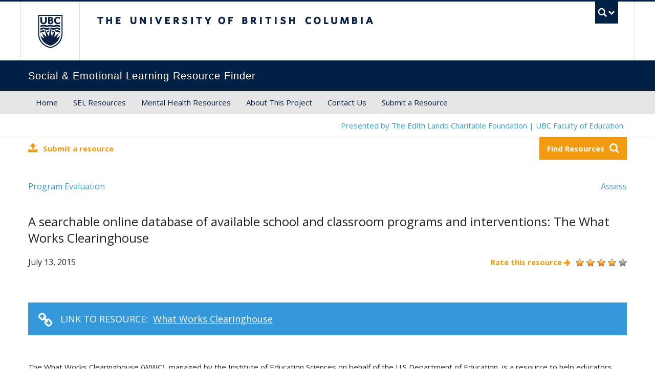

--- FILE ---
content_type: text/html; charset=UTF-8
request_url: http://www.selresources.com/sel/a-searchable-online-database-of-available-school-and-classroom-programs-and-interventions-the-what-works-clearinghouse/
body_size: 9373
content:
<!DOCTYPE html>
<!--[if IEMobile 7]><html class="iem7 oldie" lang="en-CA" prefix="og: http://ogp.me/ns#"><![endif]-->
<!--[if (IE 7)&!(IEMobile)]><html class="ie7 oldie" lang="en-CA" prefix="og: http://ogp.me/ns#"><![endif]-->
<!--[if (IE 8)&!(IEMobile)]><html class="ie8 oldie" lang="en-CA" prefix="og: http://ogp.me/ns#"><![endif]-->
<!--[if (IE 9)&!(IEMobile)]><html class="ie9" lang="en-CA" prefix="og: http://ogp.me/ns#"><![endif]-->
<!--[[if (gt IE 9)|(gt IEMobile 7)]><!--><html lang="en-CA" prefix="og: http://ogp.me/ns#"><!--<![endif]-->
<head>
<meta http-equiv="Content-Type" content="text/html; charset=UTF-8" />
<title>What Works Clearinghouse | UBC SEL Resource Finder</title>

<meta http-equiv="X-UA-Compatible" content="IE=edge,chrome=1" />
<meta name="viewport" content="width=device-width" /> <!-- needed for responsive -->
<link rel="dns-prefetch" href="//cdn.ubc.ca/" />
<link rel="stylesheet" href="//maxcdn.bootstrapcdn.com/font-awesome/4.3.0/css/font-awesome.min.css">

<!-- Stylesheets -->
<link href="//cdn.ubc.ca/clf/7.0.4/css/ubc-clf-full-bw.min.css" rel="stylesheet">
	
<link rel="profile" href="http://gmpg.org/xfn/11" />

<link rel="pingback" href="" />

<meta name="template" content="UBC Collab 1.0" />

<!-- This site is optimized with the Yoast SEO plugin v4.4 - https://yoast.com/wordpress/plugins/seo/ -->
<meta name="description" content="A short description of and link to an online database of school and classroom programs: What Works Clearinghouse. Prepared by the UBC SEL Resource Finder"/>
<meta name="robots" content="noodp"/>
<link rel="canonical" href="http://www.selresources.com/sel/a-searchable-online-database-of-available-school-and-classroom-programs-and-interventions-the-what-works-clearinghouse/" />
<meta property="og:locale" content="en_US" />
<meta property="og:type" content="article" />
<meta property="og:title" content="What Works Clearinghouse | UBC SEL Resource Finder" />
<meta property="og:description" content="A short description of and link to an online database of school and classroom programs: What Works Clearinghouse. Prepared by the UBC SEL Resource Finder" />
<meta property="og:url" content="http://www.selresources.com/sel/a-searchable-online-database-of-available-school-and-classroom-programs-and-interventions-the-what-works-clearinghouse/" />
<meta property="og:site_name" content="SEL Resource Finder" />
<meta name="twitter:card" content="summary" />
<meta name="twitter:description" content="A short description of and link to an online database of school and classroom programs: What Works Clearinghouse. Prepared by the UBC SEL Resource Finder" />
<meta name="twitter:title" content="What Works Clearinghouse | UBC SEL Resource Finder" />
<!-- / Yoast SEO plugin. -->

<meta name="description" content="The What Works Clearinghouse (WWC), managed by the Institute of Education Sciences on behalf of the U.S Department of Education, is a resource to help educators make informed decisions about available school and classroom programs, practices, and interventions. Using a systematic and comprehensive review process by teams with content and methodological expertise, the WWC and [&hellip;]" />
<link rel="alternate" type="application/rss+xml" title="SEL Resource Finder &raquo; Feed" href="http://www.selresources.com/feed/" />
<link rel="alternate" type="application/rss+xml" title="SEL Resource Finder &raquo; Comments Feed" href="http://www.selresources.com/comments/feed/" />
		<script type="text/javascript">
			window._wpemojiSettings = {"baseUrl":"https:\/\/s.w.org\/images\/core\/emoji\/72x72\/","ext":".png","source":{"concatemoji":"http:\/\/www.selresources.com\/wp-includes\/js\/wp-emoji-release.min.js?ver=4.4.34"}};
			!function(e,n,t){var a;function i(e){var t=n.createElement("canvas"),a=t.getContext&&t.getContext("2d"),i=String.fromCharCode;return!(!a||!a.fillText)&&(a.textBaseline="top",a.font="600 32px Arial","flag"===e?(a.fillText(i(55356,56806,55356,56826),0,0),3e3<t.toDataURL().length):"diversity"===e?(a.fillText(i(55356,57221),0,0),t=a.getImageData(16,16,1,1).data,a.fillText(i(55356,57221,55356,57343),0,0),(t=a.getImageData(16,16,1,1).data)[0],t[1],t[2],t[3],!0):("simple"===e?a.fillText(i(55357,56835),0,0):a.fillText(i(55356,57135),0,0),0!==a.getImageData(16,16,1,1).data[0]))}function o(e){var t=n.createElement("script");t.src=e,t.type="text/javascript",n.getElementsByTagName("head")[0].appendChild(t)}t.supports={simple:i("simple"),flag:i("flag"),unicode8:i("unicode8"),diversity:i("diversity")},t.DOMReady=!1,t.readyCallback=function(){t.DOMReady=!0},t.supports.simple&&t.supports.flag&&t.supports.unicode8&&t.supports.diversity||(a=function(){t.readyCallback()},n.addEventListener?(n.addEventListener("DOMContentLoaded",a,!1),e.addEventListener("load",a,!1)):(e.attachEvent("onload",a),n.attachEvent("onreadystatechange",function(){"complete"===n.readyState&&t.readyCallback()})),(a=t.source||{}).concatemoji?o(a.concatemoji):a.wpemoji&&a.twemoji&&(o(a.twemoji),o(a.wpemoji)))}(window,document,window._wpemojiSettings);
		</script>
		<style type="text/css">
img.wp-smiley,
img.emoji {
	display: inline !important;
	border: none !important;
	box-shadow: none !important;
	height: 1em !important;
	width: 1em !important;
	margin: 0 .07em !important;
	vertical-align: -0.1em !important;
	background: none !important;
	padding: 0 !important;
}
</style>
<link rel='stylesheet' id='select2-css'  href='http://www.selresources.com/wp-content/plugins/facetwp-select2/select2/select2.min.css?ver=4.0.0' type='text/css' media='all' />
<link rel='stylesheet' id='ubc-collab-spotlight-css'  href='http://www.selresources.com/wp-content/themes/wp-hybrid-clf/inc/frontpage/spotlight/css/flexslider.css?ver=4.4.34' type='text/css' media='all' />
<link rel='stylesheet' id='education-clf-css'  href='http://www.selresources.com/wp-content/plugins/education-website/css/global.css?ver=4.4.34' type='text/css' media='all' />
<link rel='stylesheet' id='wp-postratings-css'  href='http://www.selresources.com/wp-content/plugins/wp-postratings/postratings-css.css?ver=1.83' type='text/css' media='all' />
<link rel='stylesheet' id='style-css'  href='http://www.selresources.com/wp-content/themes/wp-hybrid-clf/style.css?ver=4.4.34' type='text/css' media='all' />
<link rel='stylesheet' id='__EPYT__style-css'  href='http://www.selresources.com/wp-content/plugins/youtube-embed-plus/styles/ytprefs.min.css?ver=4.4.34' type='text/css' media='all' />
<style id='__EPYT__style-inline-css' type='text/css'>

                .epyt-gallery-thumb {
                        width: 33.333%;
                }
                
</style>
<link rel='stylesheet' id='wp-add-custom-css-css'  href='http://www.selresources.com?display_custom_css=css&#038;ver=4.4.34' type='text/css' media='all' />
<script type='text/javascript' src='http://www.selresources.com/wp-includes/js/jquery/jquery.js?ver=1.11.3'></script>
<script type='text/javascript' src='http://www.selresources.com/wp-includes/js/jquery/jquery-migrate.min.js?ver=1.2.1'></script>
<script type='text/javascript' src='http://www.selresources.com/wp-content/plugins/facetwp-select2/select2/select2.min.js?ver=4.0.0'></script>
<script type='text/javascript'>
/* <![CDATA[ */
var _EPYT_ = {"ajaxurl":"http:\/\/www.selresources.com\/wp-admin\/admin-ajax.php","security":"6b334bbb28","gallery_scrolloffset":"20","eppathtoscripts":"http:\/\/www.selresources.com\/wp-content\/plugins\/youtube-embed-plus\/scripts\/","epresponsiveselector":"[\"iframe.__youtube_prefs__\"]","epdovol":"1","version":"11.7","evselector":"iframe.__youtube_prefs__[src], iframe[src*=\"youtube.com\/embed\/\"], iframe[src*=\"youtube-nocookie.com\/embed\/\"]","stopMobileBuffer":"1"};
/* ]]> */
</script>
<script type='text/javascript' src='http://www.selresources.com/wp-content/plugins/youtube-embed-plus/scripts/ytprefs.min.js?ver=4.4.34'></script>
<link rel='https://api.w.org/' href='http://www.selresources.com/wp-json/' />
<link rel='shortlink' href='http://www.selresources.com/?p=988' />
<link rel="alternate" type="application/json+oembed" href="http://www.selresources.com/wp-json/oembed/1.0/embed?url=http%3A%2F%2Fwww.selresources.com%2Fsel%2Fa-searchable-online-database-of-available-school-and-classroom-programs-and-interventions-the-what-works-clearinghouse%2F" />
<link rel="alternate" type="text/xml+oembed" href="http://www.selresources.com/wp-json/oembed/1.0/embed?url=http%3A%2F%2Fwww.selresources.com%2Fsel%2Fa-searchable-online-database-of-available-school-and-classroom-programs-and-interventions-the-what-works-clearinghouse%2F&#038;format=xml" />
<style type="text/css" media="screen">
@import url(http://fonts.googleapis.com/css?family=Open+Sans:300italic,400italic,700italic,400,300,800,700);


.entry-content, h1, h2, h3, h4, h5, h6, p, #ubc7-unit-menu .nav a, .lead, .sidenav a, ul, li, .btn {
    font-family: 'Open Sans', sans-serif;
    font-style: normal;
    font-weight: normal;
    text-decoration: inherit;
    text-rendering: optimizelegibility;
}
h1, h2, h3, h4, h5, h6 { font-weight: 300 }


#ubc7-unit {
	background: #002145 !important;
}
/*-- Top Navigation forced importants !importants ---------------------------*/
				/*-- Top Navigation Hovers ---------------------------*/
#ubc7-unit-menu .nav-collapse .nav>li>a:hover, #ubc7-unit-menu .nav-collapse .dropdown-menu a:hover, #ubc7-unit-alternate-navigation .nav-collapse .nav>li>a:hover, #ubc7-unit-alternate-navigation .nav-collapse .dropdown-menu a:hover {
 background: #3f7ea7!important;
}
#ubc7-unit-menu .btn-group button:hover, #ubc7-unit-alternate-navigation .btn-group button:hover {
 background: #2F5D7C!important;
}
/*-- Top Navigation  ---------------------------*/
				/*-- Top Navigation Current pages ---------------------------*/
#ubc7-unit-menu .nav > li.active > a, #ubc7-unit-alternate-navigation .nav > li.active > a, #ubc7-unit-menu .nav > li.active > .btn-group > a, #ubc7-unit-alternate-navigation .nav > li.active > .btn-group > a, #ubc7-unit-menu .nav > li.current-page-ancestor > a, #ubc7-unit-alternate-navigation .nav > li.current-page-ancestor > a, #ubc7-unit-menu .nav > li.current-post-parent > a, #ubc7-unit-alternate-navigation .nav > li.current-post-parent > a, #ubc7-unit-menu .nav > li.current-page-ancestor .btn-group > a, #ubc7-unit-alternate-navigation .nav > li.current-page-ancestor .btn-group > a, #ubc7-unit-menu .nav > li.current-post-parent .btn-group > a, #ubc7-unit-alternate-navigation .nav > li.current-post-parent .btn-group > a, #ubc7-unit-menu .nav > li.active > .btn-group, #ubc7-unit-alternate-navigation .nav > li.active > .btn-group, #ubc7-unit-menu .nav > li.current-page-ancestor > .btn-group, #ubc7-unit-alternate-navigation .nav > li.current-page-ancestor > .btn-group, #ubc7-unit-menu .nav > li.current-menu-parent > .btn-group, #ubc7-unit-alternate-navigation .nav > li.current-menu-parent > .btn-group, #ubc7-unit-menu .nav > li.current-post-parent > a, #ubc7-unit-alternate-navigation .nav > li.current-post-parent > a, #ubc7-unit-alternate-navigation .nav > li.current-menu-parent a, #ubc7-unit-menu .dropdown .btn-group:hover .btn, #ubc7-unit-alternate-navigation .dropdown .btn-group:hover .btn, #ubc7-unit-menu .dropdown .btn-group:hover .dropdown-toggle, #ubc7-unit-alternate-navigation .dropdown .btn-group:hover .dropdown-toggle, #ubc7-unit-menu .current-page-ancestor .btn-group .btn, #ubc7-unit-alternate-navigation .current-page-ancestor .btn-group .btn, #ubc7-unit-menu .current-menu-parent .btn-group .btn, #ubc7-unit-alternate-navigation .current-menu-parent .btn-group .btn, #ubc7-unit-menu .current-post-parent .btn-group .btn, #ubc7-unit-alternate-navigation .current-post-parent .btn-group .btn {
 background: #3f7ea7;
}
/*-- Top Navigation Hovers ---------------------------*/
#ubc7-unit-alternate-navigation .nav>li.active>.btn-group:hover .btn, #ubc7-unit-alternate-navigation .dropdown .btn-group:hover .btn, #ubc7-unit-alternate-navigation .dropdown .btn-group:hover .dropdown-toggle, #ubc7-unit-menu .nav>li.active>.btn-group:hover .btn {
 background: #3f7ea7;
}
/*-- Sidebar Navigation  ---------------------------*/
				/*-- Current Pages  ---------------------------*/
.sidenavigation .accordion-group .accordion-heading.active, .sidenavigation .accordion-group .accordion-heading.active a, .sidenavigation .accordion-group .accordion-heading.active .accordion-toggle, .accordion.sidenav .single a.opened, .simple-custom-menu a .current-post-ancestor a, .simple-custom-menu .current-menu-parent a, .simple-custom-menu.current-post-parent a, .simple-custom-menu .active a, .sidenav .accordion-group .accordion-inner>a.opened, .sidenav .accordion>a.opened {
 background: #3f7ea7;
}
/*-- Hover Pages  ---------------------------*/
.sidenav .single a:hover, .simple-custom-menu.sidenav .menu-item a:hover, .sidenav .accordion-inner a:hover, .sidenav .single a:hover, .simple-custom-menu.sidenav .menu-item a:hover, .sidenav .accordion-inner a:hover {
 background: #3f7ea7;
}
.sidenav .accordion-heading:hover, .sidenav .accordion-heading a:hover, .sidenav .accordion-heading:hover a:focus, .sidenav .accordion-heading:hover a:active, .sidenav .accordion-heading:hover .accordion-toggle {
 background: #3f7ea7!important;
}
.sidenav .accordion-heading .accordion-toggle:hover {
 background: #2F5D7C!important;
}
/*-- Accordion Hover  ---------------------------*/
.accordion-heading a:hover, .accordion-heading a:active, .accordion-heading a:focus {
 background: #3f7ea7;
}
/*-- tab Hover  ---------------------------*/
.nav-tabs>li>a {
	background: #2F5D7C;
	border-color: #2F5D7C;
}
.nav-tabs>li>a:hover, .nav-tabs>li>a:focus {
	background-color: #3f7ea7;
	border-color: #3f7ea7;
}
.nav-tabs>.active>a, .nav-tabs>.active>a:hover {
	background-color: #3f7ea7;
	border-color: #3f7ea7;	
}
/*-- Slider  ---------------------------*/
#ubc7-carousel .carousel-caption, .ubc-carousel .carousel-caption {
 background: #3f7ea7;
}
h1, h2, h3, h4, h5, h6, #content .hero-unit h1, #frontpage-siderbar .tab-pane a, a {
 color: #2F5D7C;
}
a:hover {
 color: #3f7ea7;
}
.sidenav.accordion {
	border: 0;
 border-bottom: 10px solid #2F5D7C;
}
.brand-container {
 background: #2F5D7C repeat-x;
}
.dept-brand {
 background: #2F5D7C no-repeat;
}

.department-logo {
 background-image: url(http://www.selresources.com/wp-content/plugins/education-website/img/faculty-chevron.png);
}
 @media(-webkit-min-device-pixel-ratio: 2), (min-resolution: 192dpi) {
#department-logo {
 background-image: url(http://www.selresources.com/wp-content/plugins/education-website/img/faculty-chevron-@2x.png);
}
}
.custom-chevron {
   background-color: #2F5D7C;
   background-color: rgba(47,93,124,1);
}
.custom-chevron:after {
border-top-color: #2F5D7C;;
border-top-color: rgba(47,93,124,1);
}
.chevron-text {
        padding-top: 25px;
        font-size: 50px;
        letter-spacing: -4px;
}

@media (max-width: 979px) {
  .chevron-text {
        padding-top: 25px;
        font-size: 48px;
        letter-spacing: -4px;
  }

}
@media (max-width: 767px) {
  .custom-chevron {
    background-color: transparent;
  }
  .chevron-text {
        padding-top: 22px;
        font-size: 44px;
        letter-spacing: -4px;
  }
}
.ie7 .custom-chevron, .ie7 .chevron-text {
    border: none !important;
  background-color: transparent !important;
  position: relative !important;
  width: auto !important;
  height: auto !important;
  padding: 0 !important;
  margin: 0 !important;
  overflow: visible !important;
  text-align: left !important;
}
 .ie7 .chevron-text {
  margin-top: 22px !important;   
 }
.ie7 .custom-chevron {
  height: 67px !important;   
}
.ie8 #container, ie8 .home-default #container {
  margin-top: 0 !important;
  padding-top: 0 !important;
  border-top: 35px solid #FFF !important;
}
.ie8 .home-layout-option1 #container, .ie8 .home-layout-option2 #container, .ie8 .home-layout-option3 #container, .ie8 .home-layout-option4 #container, .ie8 .home-layout-option5 #container {
  border-top: none !important;
}
</style>
                    <!-- Tracking code generated with Simple Universal Google Analytics plugin v1.0.4 -->
                    <script>
                    (function(i,s,o,g,r,a,m){i['GoogleAnalyticsObject']=r;i[r]=i[r]||function(){
                    (i[r].q=i[r].q||[]).push(arguments)},i[r].l=1*new Date();a=s.createElement(o),
                    m=s.getElementsByTagName(o)[0];a.async=1;a.src=g;m.parentNode.insertBefore(a,m)
                    })(window,document,'script','//www.google-analytics.com/analytics.js','ga');

                    ga('create', 'UA-65238318-1', 'auto');
                    ga('send', 'pageview');

                    </script>
                    <!-- / Simple Universal Google Analytics plugin --><style type='text/css'>ul.rp4wp-posts-list {float: left;}
					.rp4wp-col {
						width: 100%;
						margin-bottom: 30px;
						list-style:none;
						box-sizing: border-box;
						overflow:hidden;
						float: left;
					}
					.rp4wp_component_wrapper {
						width: 100%;
						float: left;
					}
					.rp4wp_component {
						width: 100%;
						padding: 0 0 5%;
						box-sizing: border-box;
						float: left;
						overflow: hidden;
					}
					.rp4wp_component a {border:0;}
					.rp4wp_component_image a {display:block; height:100%} .rp4wp_component_image img {width:100%;height:100%;}
					.rp4wp_component_title a {text-decoration: none; font-weight: bold; border: 0;}

					@media (min-width: 768px) {
						.rp4wp-col {
							width: 34.333333333333%;
							
							padding: 0 2%;

						}
						.rp4wp-col-first {
							width: 32.333333333333%;
							padding-left:0;
							padding-right: 2%;
						}
						.rp4wp-col-last {
							width: 32.333333333333%;
							padding-right:0;
							padding-left: 2%;
						}
						.rp4wp_component_wrapper {
							width: 50%;
						}
						.rp4wp_component_wrapper_left {
							padding-right: 5%;
						}
						.rp4wp_component_wrapper_right {
							padding-left:5%;
						}
					}
			.rp4wp_component_2{
					height: 20%;
				}.rp4wp_component_3{
					height: 40%;
				}</style>

<!--[if lte IE 7]>
<link href="//cdn.ubc.ca/clf/7.0.4/css/font-awesome-ie7.css" rel="stylesheet">
<![endif]-->
<!-- Le HTML5 shim, for IE6-8 support of HTML5 elements -->
<!--[if lt IE 9]>
  <script src="//html5shim.googlecode.com/svn/trunk/html5.js"></script>
<![endif]-->

<!-- Le fav and touch icons -->
<link rel="shortcut icon" href="//cdn.ubc.ca/clf/7.0.4/img/favicon.ico">
<link rel="apple-touch-icon-precomposed" sizes="144x144" href="//cdn.ubc.ca/clf/7.0.4/img/apple-touch-icon-144-precomposed.png">
<link rel="apple-touch-icon-precomposed" sizes="114x114" href="//cdn.ubc.ca/clf/7.0.4/img/apple-touch-icon-114-precomposed.png">
<link rel="apple-touch-icon-precomposed" sizes="72x72" href="//cdn.ubc.ca/clf/7.0.4/img/apple-touch-icon-72-precomposed.png">
<link rel="apple-touch-icon-precomposed" href="//cdn.ubc.ca/clf/7.0.4/img/apple-touch-icon-57-precomposed.png">
<style type="text/css" media="screen">#ubc7-unit { background: #002145; }</style>
		<style type="text/css">.recentcomments a{display:inline !important;padding:0 !important;margin:0 !important;}</style>
		<meta name="generator" content="Powered by Visual Composer - drag and drop page builder for WordPress."/>
<!--[if lte IE 9]><link rel="stylesheet" type="text/css" href="http://www.selresources.com/wp-content/plugins/js_composer/assets/css/vc_lte_ie9.css" media="screen"><![endif]--><!--[if IE  8]><link rel="stylesheet" type="text/css" href="http://www.selresources.com/wp-content/plugins/js_composer/assets/css/vc-ie8.css" media="screen"><![endif]--><style id="wphtmlblock-css">.wphtmlblock-container.content-right {
                float: right;
                width: 60%;
            }figure.image-left {
                float: left;
                width: 35%;
            }.wphtmlblock-container.content-left {
                float: left;
                width: 60%;
            }figure.image-right {
                float: right;
                width: 35%;
            }</style><noscript><style> .wpb_animate_when_almost_visible { opacity: 1; }</style></noscript>
</head>

<body class="wordpress ltr en_CA parent-theme y2026 m01 d18 h20 sunday logged-out singular singular-sel singular-sel-988 full-width l1-column chrome primary-inactive secondary-inactive subsidiary-inactive no-widgets wpb-js-composer js-comp-ver-4.7.4 vc_responsive">


<div id="body-container" >

		
			<!-- UBC Global Utility Menu -->
        <div class="collapse expand" id="ubc7-global-menu">
            <div id="ubc7-search" class="expand">
            	<div class="container">                <div id="ubc7-search-box">
                    <form class="form-search" method="get" action="http://www.ubc.ca/search/refine/" role="search">
                        <input type="text" name="q" placeholder="Search Social &amp; Emotional Learning Resource Finder" class="input-xlarge search-query">
                        <input type="hidden" name="label" value="Social &amp; Emotional Learning Resource Finder" />
                        <input type="hidden" name="site" value="*.ubc.ca" />
                        <button type="submit" class="btn">Search</button>
                    </form>
                </div>
                </div>            </div>
            <div class="container">            <div id="ubc7-global-header" class="expand">
                <!-- Global Utility Header from CDN -->
            </div>
            </div>        </div>
        <!-- End of UBC Global Utility Menu -->		
			<!-- UBC Header -->
        <header id="ubc7-header" class="row-fluid expand" role="banner">
        	<div class="container">            <div class="span1">
                <div id="ubc7-logo">
                    <a href="http://www.ubc.ca" title="The University of British Columbia (UBC)">The University of British Columbia</a>
                </div>
            </div>
            <div class="span2">
                <div id="ubc7-apom">
                    <a href="//cdn.ubc.ca/clf/ref/aplaceofmind" title="UBC a place of mind">UBC - A Place of Mind</a>                        
                </div>
            </div>
            <div class="span9" id="ubc7-wordmark-block">
                <div id="ubc7-wordmark">
                    <a href="http://www.ubc.ca/" title="The University of British Columbia (UBC)">The University of British Columbia</a>
                                    </div>
                <div id="ubc7-global-utility">
                    <button type="button" data-toggle="collapse" data-target="#ubc7-global-menu"><span>UBC Search</span></button>
                    <noscript><a id="ubc7-global-utility-no-script" href="http://www.ubc.ca/" title="UBC Search">UBC Search</a></noscript>
                </div>
            </div>
            </div>        </header>
        <!-- End of UBC Header -->
		
		 	<!-- UBC Unit Identifier -->
        <div id="ubc7-unit" class="row-fluid expand">
        	<div class="container">            <div class="span12">
                <!-- Mobile Menu Icon -->
                <div class="navbar">
                    <a class="btn btn-navbar" data-toggle="collapse" data-target="#ubc7-unit-navigation">
                        <span class="icon-bar"></span>
                        <span class="icon-bar"></span>
                        <span class="icon-bar"></span>
                    </a>
                </div>
                <!-- Unit Name -->
                <div id="ubc7-unit-name" class="ubc7-single-element">
                    <a href="http://www.selresources.com" title="Social &amp; Emotional Learning Resource Finder"><span id="ubc7-unit-faculty"></span><span id="ubc7-unit-identifier">Social &amp; Emotional Learning Resource Finder</span></a>
                </div>
            </div>
            </div>        </div>
        <!-- End of UBC Unit Identifier -->
			<!-- UBC Unit Navigation -->
        <div id="ubc7-unit-menu" class="navbar expand" role="navigation">
            <div class="navbar-inner expand">
                <div class="container">
                 <div id="ubc7-unit-navigation" class="nav-collapse collapse"><ul id="menu-main-menu" class="nav"><li id="menu-item-12" class="menu-item menu-item-type-custom menu-item-object-custom menu-item-home menu-item-12"><a href="http://www.selresources.com/">Home</a></li>
<li id="menu-item-129" class="menu-item menu-item-type-post_type menu-item-object-page menu-item-129"><a href="http://www.selresources.com/sel-resources/">SEL Resources</a></li>
<li id="menu-item-383" class="menu-item menu-item-type-post_type menu-item-object-page menu-item-383"><a href="http://www.selresources.com/mental-health-resources/">Mental Health Resources</a></li>
<li id="menu-item-418" class="menu-item menu-item-type-post_type menu-item-object-page menu-item-418"><a href="http://www.selresources.com/about-this-project/">About This Project</a></li>
<li id="menu-item-427" class="menu-item menu-item-type-post_type menu-item-object-page menu-item-427"><a href="http://www.selresources.com/contact/">Contact Us</a></li>
<li id="menu-item-424" class="menu-item menu-item-type-post_type menu-item-object-page menu-item-424"><a href="http://www.selresources.com/submit-a-resource/">Submit a Resource</a></li>
</ul></div>                    
                </div>
            </div><!-- /navbar-inner -->
        </div><!-- /navbar -->
        <!-- End of UBC Unit Navigation -->
		    
	<div class="brand-container expand">
<div id="FOE-button-outer"><a href="http://educ.ubc.ca" target="_blank" title="Faculty of Education Home"><div id="FOE-button"></div></a></div>
  <div id="dept-brand" class="row-fluid expand dept-brand">
        <div id="education-chevron" class="custom-chevron"><div class="chevron-text"><a title="SEL Resource Finder" href="http://www.selresources.com">EDUC</a></div></div>
  </div>    
</div>
	
	<div class="full-width-container">	
	<div class="presented-by">
	<div class="container-centered">
	Presented by The Edith Lando Charitable Foundation  |  UBC Faculty of Education
	</div>
	</div>
	<div class="container-centered">
	<div class="submit-resource" style="text-align: left;"><a href="/submit-a-resource"><i class="fa fa-upload"></i>Submit a resource</a></div>
	<a href="/search"><div class="search-button" style="text-align: right;">Find Resources<i class="fa fa-search"></i>
</div></a>
	</div>
	
	<div id="container" class="expand" >
	
		<div class="expand row-fluid" role="main">

	<div id="content" class="hfeed content  span12">

		
				
			<div class="container-centered">
			<div id="post-988" class="hentry sel publish post-1 odd author-jane">
			



<div class="post-attributes color-sel">
<div class="post-content-type color-sel">
<a href="http://www.selresources.com/content-types-sel/program-evaluation/" >Program Evaluation</a></div>
<div class="post-section">
<a href="http://www.selresources.com/section-sel/assess/" >Assess</a></div>
</div>






				<h1><h1 class='sel-title entry-title'>A searchable online database of available school and classroom programs and interventions: The What Works Clearinghouse</h1><p class="post-byline">By [posts-author-link] on [date]</p></h1>
				
				<div class="post-author-date"><!-- Jane Chipman  | -->July 13, 2015</div>
				
				<div class="post-post-ratings"><div id="post-ratings-988" class="post-ratings" data-nonce="9acc123edb"><img id="rating_988_1" src="http://www.selresources.com/wp-content/plugins/wp-postratings/images/stars_crystal/rating_on.gif" alt="1 Star" title="1 Star" onmouseover="current_rating(988, 1, '1 Star');" onmouseout="ratings_off(4, 0, 0);" onclick="rate_post();" onkeypress="rate_post();" style="cursor: pointer; border: 0px;" /><img id="rating_988_2" src="http://www.selresources.com/wp-content/plugins/wp-postratings/images/stars_crystal/rating_on.gif" alt="2 Stars" title="2 Stars" onmouseover="current_rating(988, 2, '2 Stars');" onmouseout="ratings_off(4, 0, 0);" onclick="rate_post();" onkeypress="rate_post();" style="cursor: pointer; border: 0px;" /><img id="rating_988_3" src="http://www.selresources.com/wp-content/plugins/wp-postratings/images/stars_crystal/rating_on.gif" alt="3 Stars" title="3 Stars" onmouseover="current_rating(988, 3, '3 Stars');" onmouseout="ratings_off(4, 0, 0);" onclick="rate_post();" onkeypress="rate_post();" style="cursor: pointer; border: 0px;" /><img id="rating_988_4" src="http://www.selresources.com/wp-content/plugins/wp-postratings/images/stars_crystal/rating_on.gif" alt="4 Stars" title="4 Stars" onmouseover="current_rating(988, 4, '4 Stars');" onmouseout="ratings_off(4, 0, 0);" onclick="rate_post();" onkeypress="rate_post();" style="cursor: pointer; border: 0px;" /><img id="rating_988_5" src="http://www.selresources.com/wp-content/plugins/wp-postratings/images/stars_crystal/rating_off.gif" alt="5 Stars" title="5 Stars" onmouseover="current_rating(988, 5, '5 Stars');" onmouseout="ratings_off(4, 0, 0);" onclick="rate_post();" onkeypress="rate_post();" style="cursor: pointer; border: 0px;" /></div><div class="ratings-label">Rate this resource <i class="fa fa-arrow-right" aria-hidden="true"></i></div></div>
				









		

				<a class="resource-link" href="http://ies.ed.gov/ncee/wwc/findwhatworks.aspx" target="_blank">
	<i class="fa fa-link"></i><div class="link-to-resource">LINK TO RESOURCE:</div>		
<div id="wpcf-field-resource-link-name" class="wpcf-field-textfield wpcf-field-resource-link-name"><span class="wpcf-field-value wpcf-field-textfield-value wpcf-field-resource-link-name-value">What Works Clearinghouse</span></div>
</a>











				<div class="entry-content">
					<p>The What Works Clearinghouse (WWC), managed by the Institute of Education Sciences on behalf of the U.S Department of Education, is a resource to help educators make informed decisions about available school and classroom programs, practices, and interventions. Using a systematic and comprehensive review process by teams with content and methodological expertise, the WWC and identifies studies that demonstrate credible, reliable evidence of intervention effectiveness. Reviews have been conducted in 14 core topic areas, including student behavior (emotional/internal behavior, social outcomes, social-emotional development, and knowledge, attitudes, and values). Findings are summarized in the online searchable database. To date, over 10,500 reviewed studies and 700 publications are available in the database.</p>
<div class="rp4wp-related-posts rp4wp-related-sel">

	<h3>Related Resources</h3>	<ul class="rp4wp-posts-list">
		<li class="rp4wp-col rp4wp-col-first">
	<div class="rp4wp_component rp4wp_component_title rp4wp_component_2"><a href="http://www.selresources.com/sel/an-overview-of-the-oecd-report-on-social-and-emotional-skills/">An overview of the OECD report on social and emotional skills</a></div><div class="rp4wp_component rp4wp_component_excerpt rp4wp_component_3"><p>This paper is written by the first author of the international Organization for Economic and&hellip;</p></div></li><li class="rp4wp-col">
	<div class="rp4wp_component rp4wp_component_title rp4wp_component_2"><a href="http://www.selresources.com/sel/a-report-by-the-oecd-on-the-importance-of-developing-social-and-emotional-skills/">A report by the OECD on the importance of developing social and emotional skills</a></div><div class="rp4wp_component rp4wp_component_excerpt rp4wp_component_3"><p>As part of the Education and Social Progress project conducted by the international Organization for&hellip;</p></div></li><li class="rp4wp-col rp4wp-col-last">
	<div class="rp4wp_component rp4wp_component_title rp4wp_component_2"><a href="http://www.selresources.com/sel/a-holistic-model-of-the-social-and-emotional-learner/">A holistic model of the Social and Emotional learner</a></div><div class="rp4wp_component rp4wp_component_excerpt rp4wp_component_3"><p>&nbsp; This issue brief, published on the University of Minnesota extension website, proposes a “Ways&hellip;</p></div></li>	</ul>
	</div>									</div><!-- .entry-content -->

				<p class="entry-meta"><span class="post-meta"><a href='[permalink]'>Read More</a> | [comments]</span></p>
			</div><!-- .hentry -->
		</div>
			
			
			
		
		<div id="section-6" class="widget section-widget widget-section-widget content-back-top">
		  <div class="widget-wrap widget-inside">
			<hr />
			<div class="row-fluid ubc7-back-to-top clearfix">
			  <div class="span4"><a href="#" title="Back to top">Back to top <span class="ubc7-arrow up-arrow grey"></span></a></div>
			</div>
		  </div>
		</div>
		<!-- Back to Top End --> 
		
	
	</div><!-- .content .hfeed -->

		</div>
	</div><!-- #container -->
</div>	
	

	<!-- CLF Footer -->	
<footer id="ubc7-footer" class="expand" role="contentinfo">
			<div class="row-fluid expand" id="ubc7-unit-footer">
			<div class="container">            <div class="span10" id="ubc7-unit-address">
                <div id="ubc7-address-unit-name">Faculty of Education, University of British Columbia</div>
                                                <div id="ubc7-address-street">Neville Scarfe Building</div>                <div id="ubc7-address-street2">2125 Main Mall</div>                <div id="ubc7-address-location">
                    <span id="ubc7-address-city">Vancouver</span>, <span id="ubc7-address-province">BC</span> <span id="ubc7-address-country">Canada</span> <span id="ubc7-address-postal">V6T 1Z4</span> 
                </div>
                                                                            </div>
                        </div>        </div>		
			<div class="row-fluid expand ubc7-back-to-top">
			<div class="container">            <div class="span2">
                <a href="#" title="Back to top">Back to top <div class="ubc7-arrow up-arrow grey"></div></a>
            </div>
            </div>        </div>
			<div class="row-fluid expand" id="ubc7-global-footer">
			<div class="container">            <div class="span5" id="ubc7-signature"><a href="http://www.ubc.ca/" title="The University of British Columbia (UBC)">The University of British Columbia</a></div>
            <div class="span7" id="ubc7-footer-menu">
            </div>
            </div>        </div>
        <div class="row-fluid expand" id="ubc7-minimal-footer">
        	<div class="container">            <div class="span12">
                <ul>
                    <li><a href="//cdn.ubc.ca/clf/ref/emergency" title="Emergency Procedures">Emergency Procedures</a> <span class="divider">|</span></li>
                    <li><a href="//cdn.ubc.ca/clf/ref/terms" title="Terms of Use">Terms of Use</a> <span class="divider">|</span></li>
                    <li><a href="//cdn.ubc.ca/clf/ref/copyright" title="UBC Copyright">Copyright</a> <span class="divider">|</span></li>
                    <li><a href="//cdn.ubc.ca/clf/ref/accessibility" title="Accessibility">Accessibility</a></li>
                </ul>
            </div>
            </div>        </div>
	</footer>
<!-- End of CLF Footer -->
	
	

	
	

</div><!-- #body-container -->

<script src='http://cdnjs.cloudflare.com/ajax/libs/jquery/2.1.3/jquery.min.js'></script>
<script src='http://masonry.desandro.com/masonry.pkgd.js'></script>


<script>
$(document).ready( function() {

  var options = {
    itemSelector: '.grid-item',
    columnWidth: '.grid-sizer',
    gutter: '.gutter-sizer',
    percentPosition: true
  };
  $('.grid').masonry(options);

  $(document).on('facetwp-loaded', function() {
    //$('.grid').masonry('destroy');
    setTimeout(function() {
      $('.grid').masonry(options);
    }, 0);
  });
  

});

</script>






<script type='text/javascript' src='//cdn.ubc.ca/clf/7.0.4/js/ubc-clf.min.js?ver=1'></script>
<script type='text/javascript'>
/* <![CDATA[ */
var ratingsL10n = {"plugin_url":"http:\/\/www.selresources.com\/wp-content\/plugins\/wp-postratings","ajax_url":"http:\/\/www.selresources.com\/wp-admin\/admin-ajax.php","text_wait":"Please rate only 1 post at a time.","image":"stars_crystal","image_ext":"gif","max":"5","show_loading":"0","show_fading":"0","custom":"0"};
var ratings_mouseover_image=new Image();ratings_mouseover_image.src=ratingsL10n.plugin_url+"/images/"+ratingsL10n.image+"/rating_over."+ratingsL10n.image_ext;;
/* ]]> */
</script>
<script type='text/javascript' src='http://www.selresources.com/wp-content/plugins/wp-postratings/postratings-js.js?ver=1.83'></script>
<script type='text/javascript' src='http://www.selresources.com/wp-content/plugins/youtube-embed-plus/scripts/fitvids.min.js?ver=4.4.34'></script>
<script type='text/javascript' src='http://www.selresources.com/wp-includes/js/wp-embed.min.js?ver=4.4.34'></script>
<script type='text/javascript'>
/* <![CDATA[ */
var countVars = {"disqusShortname":"selresources"};
/* ]]> */
</script>
<script type='text/javascript' src='http://www.selresources.com/wp-content/plugins/disqus-comment-system/media/js/count.js?ver=4.4.34'></script>




</body>
</html>
<!-- Performance optimized by W3 Total Cache. Learn more: https://www.w3-edge.com/products/

Object Caching 1634/1764 objects using memcached
Page Caching using memcached

 Served from: www.selresources.com @ 2026-01-18 20:21:51 by W3 Total Cache -->

--- FILE ---
content_type: text/css
request_url: http://www.selresources.com/wp-content/plugins/education-website/css/global.css?ver=4.4.34
body_size: 4536
content:
a img:hover,h1 a:hover,h2 a:hover,h3 a:hover,h4 a:hover,h5 a:hover,h6 a:hover{opacity:.9}#ubc7-unit{background:#002145}.nav-tabs>li>a{background:#005f80}h1,h2,h3,h4,h5,h6,.hero-unit h1{color:#002145}.ubc7-back-to-top{color:#2f5d7c}#ubc7-footer #ubc7-unit-address a,#ubc7-footer .ubc7-back-to-top a,#ubc7-footer #ubc7-unit-address a:hover,#ubc7-footer .ubc7-back-to-top a:hover{color:#2f5d7c}#container,.home.home-default #container.home-default #container{padding-top:15px!important}.full-width #body-container{background-color:#fff}.full-width .full-width-container{margin-right:auto;margin-left:auto}.full-width-container{width:940px;margin-top:0;margin-right:auto;margin-bottom:0;margin-left:auto}.full-width .row-fluid.dept-brand{width:940px;margin:0 auto;padding:0;display:block}.full-width-container .breadcrumb.expand{margin-left:0}.full-width-left .full-width-container{width:auto;margin-right:20px;margin-left:20px}.full-width-left .row-fluid.dept-brand{width:auto}ul.nav{margin-bottom:0}#ubc7-unit-menu .nav>li.active>a,#ubc7-unit-alternate-navigation .nav>li.active>a,#ubc7-unit-menu .nav>li.active>.btn-group>a,#ubc7-unit-alternate-navigation .nav>li.active>.btn-group>a,#ubc7-unit-menu .nav>li.current-page-ancestor>a,#ubc7-unit-alternate-navigation .nav>li.current-page-ancestor>a,#ubc7-unit-menu .nav>li.current-page-ancestor .btn-group>a,#ubc7-unit-alternate-navigation .nav>li.current-page-ancestor .btn-group>a,#ubc7-unit-menu .nav>li.current-post-parent>a,#ubc7-unit-alternate-navigation .nav>li.current-post-parent>a,#ubc7-unit-menu .nav>li.current-menu-parent .btn-group>a,#ubc7-unit-alternate-navigation .nav>li.current-menu-parent .btn-group>a{color:#FFF}#ubc7-unit-menu.navbar .nav>.active>a,#ubc7-unit-alternate-navigation.navbar .nav>.active>a,#ubc7-unit-menu .nav>li.active>.btn-group,#ubc7-unit-alternate-navigation .nav>li.active>.btn-group{-webkit-box-shadow:none;-moz-box-shadow:none;box-shadow:none}#ubc7-unit-menu .current_page_item .btn-group .ubc7-arrow.down-arrow,#ubc7-unit-alternate-navigation .current_page_item .btn-group .ubc7-arrow.down-arrow,#ubc7-unit-menu .current-page-ancestor .btn-group .ubc7-arrow.down-arrow,#ubc7-unit-alternate-navigation .current-page-ancestor .btn-group .ubc7-arrow.down-arrow,#ubc7-unit-menu .current-menu-parent .btn-group .ubc7-arrow.down-arrow,#ubc7-unit-alternate-navigation .current-menu-parent .btn-group .ubc7-arrow.down-arrow,#ubc7-unit-menu .current-menu-item .btn-group .ubc7-arrow.down-arrow,#ubc7-unit-alternate-navigation .current-menu-item .btn-group .ubc7-arrow.down-arrow{background-position:-1178px -227px!important}#ubc7-unit-menu .dropdown-menu a,#ubc7-unit-alternate-navigation .dropdown-menu a{background:#FFF}#ubc7-unit-menu .dropdown:hover .btn-group .ubc7-arrow{background-position:-1178px -226px!important}.dept-brand{height:67px;position:relative}.dept-brand a.faculty-link{position:absolute;text-indent:-10000px;height:67px;width:98%}.single-page .dept-brand{height:auto}.department-logo{position:relative;margin:5px 0 0 -10px;text-indent:200%;white-space:nowrap;overflow:hidden;width:235px;height:62px;background-position:0 0;background-repeat:no-repeat;z-index:10;zoom:1}.department-logo h1{display:none}.department-logo a{position:absolute;text-indent:-10000px;width:228px;height:60px}.custom-chevron{width:300px;height:67px;background:#002145;position:relative;z-index:1}.custom-chevron:after{content:"";position:absolute;bottom:-30px;left:0;width:0;height:0;border-top-width:30px;border-top-style:solid;border-left:150px solid transparent;border-right:150px solid transparent;-moz-transform:scale(0.9999)}.chevron-text{-moz-box-sizing:border-box;-webkit-box-sizing:border-box;box-sizing:border-box;font-family:'Open Sans',sans-serif;text-align:center;display:block;padding-top:25px;height:90px;color:#FFF;font-size:77px;position:relative;z-index:10;font-weight:800;letter-spacing:-4px;overflow:hidden;-webkit-font-smoothing:antialiased;text-rendering:geometricPrecision}.chevron-text a,.chevron-text a:hover,.chevron-text a:focus,.chevron-text a:visited{color:#fff;text-decoration:none}.ie7 .custom-chevron,.ie7 .chevron-text{border:none!important;background-color:transparent!important;position:relative!important;width:auto!important;height:auto!important;padding:0!important;margin:0!important;overflow:visible!important;text-align:left!important}.ie7 .chevron-text{margin-top:22px!important}.ie7 .custom-chevron{height:67px!important}.ie8 #container,ie8 .home-default #container{margin-top:0!important;padding-top:0!important;border-top:35px solid #FFF!important}.ie8 .home-layout-option1 #container,.ie8 .home-layout-option2 #container,.ie8 .home-layout-option3 #container,.ie8 .home-layout-option4 #container,.ie8 .home-layout-option5 #container{border-top:none!important}body.home-layout-option3 #frontpage-siderbar .widget-inside,body.home-layout-option2 #frontpage-siderbar .widget-inside,body.home-layout-option5 #frontpage-siderbar .widget-inside,body.home-layout-option3 #frontpage-siderbar .widget-inside .tab-content,body.home-layout-option2 #frontpage-siderbar .widget-inside .tab-content,body.home-layout-option5 #frontpage-siderbar .widget-inside .tab-content{min-height:455px;max-height:none;margin-bottom:30px;overflow:visible;height:auto}.home.l1-column #content,.home.l2-column-ms #content,.home.l2-column-sm #content,.home.l3-column-msp #content,.home.l3-column-pms #content,.home.l3-column-psm #content{padding:0}.home .dean-specific{width:auto;word-wrap:break-word!important}.home .dean-specificp:first-child{margin-bottom:20px;font-size:21px;font-weight:200;line-height:30px}#frontpage-siderbar{margin-bottom:20px}#frontpage-siderbar .widget-inside{height:385px;min-height:385px;max-height:385px}#frontpage-siderbar .widget-inside .tab-content{height:345px;max-height:345px;min-height:345px;overflow:auto}#frontpage-siderbar .nav-tabs>li>a,#frontpage-siderbar .nav-pills>li>a{margin-right:1px;font-size:85%}#frontpage-siderbar .hentry{margin-top:0}#my-carousel{margin-top:15px}.carousel-caption a:hover{color:#fff}.home #primary-secondary{display:none}.home.home-default #primary-secondary{display:block}.breadcrumb{height:auto;margin:0;padding:0!important;background:0;line-height:2}.breadcrumb .expand{padding:0}#content{position:relative;margin-top:0;padding:0}#content h1.page-title,#content h1.entry-title,#content h1.archive-title,#content h1.category-title{border-bottom:1px solid #d7e0e7;text-align:left;padding-bottom:9px;margin:0 0 10px 0}.l1-column.home-default #content h1.page-title,.l1-column.home-default #content h1.entry-title,.l1-column.home-default #content h1.loop-title,.l1-column.home-default #content h1.archive-title,.l1-column.home-default #content h1.category-title{margin-top:45px}.l1-column #content h1.page-title,.l1-column #content h1.entry-title,.l1-column #content h1.loop-title,.l1-column #content h1.archive-title,.l1-column #content h1.category-title{margin-top:0;font-size:50px;line-height:1;letter-spacing:-1px}.feed-view-blog .hentry,.feed-view-blog h2.entry-title{margin-bottom:0;font-size:13px;line-height:1.6}.page-header{margin-top:0}.page-header h1{margin-top:0}#content a[href$='.pdf']:after,#content a[href$='.doc']:after,#content a[href$='.docx']:after{font-family:FontAwesome;content:"\f0f6";padding-left:7px}#primary .widget,#secondary .widget{margin-bottom:30px}.sidebar select{width:100%}.sidenav.accordion{box-shadow:none;-moz-box-shadow:none;-webkit-box-shadow:none}#primary,#secondary{margin-top:0}.sidenavigation{margin-top:50px}.sidenav.accordion{border:0}.sidenav .opened .right-arrow{background-position:-1113px -227px!important}.sidenavigation .accordion-group .accordion-heading.active,.sidenavigation .accordion-group .accordion-heading.active a,.sidenavigation .accordion-group .accordion-heading.active .accordion-toggle,.accordion.sidenav .single a.opened{background:#2f5d7c;color:#f9f9f9;font-weight:bold}.sidenav .accordion-group .accordion-inner>a.opened,.sidenav .accordion>a.opened{background:#002145;color:#fff}.simple-custom-menu{width:auto;border:0;margin:0;padding:0}.simple-custom-menu a .current-post-ancestor a,.simple-custom-menu .current-menu-parent a,.simple-custom-menu.current-post-parent a,.simple-custom-menu .active a{background:#002145;color:white!important}.simple-custom-menu.sidenav{border:0;border-bottom:1px solid #d7e0e7}.simple-custom-menu.sidenav ul{width:100%;padding:0;margin:0!important;border:0;list-style:none}.simple-custom-menu.sidenav li{list-style:none}.simple-custom-menu.sidenav .menu-item a{color:#002145;display:block;padding:8px 16px;text-decoration:none;border-top:solid 1px #d7e0e7;border-right:solid 1px #d7e0e7;border-bottom:0;border-left:solid 1px #d7e0e7;line-height:24px}.simple-custom-menu.sidenav .menu-item a:hover{color:#FFF;background:#002145}.simple-custom-menu.sidenav .menu-item>a .ubc7-arrow{float:right;margin-right:-4px;margin-top:2px}.simple-custom-menu.sidenav .menu-item a:hover .ubc7-arrow{background-position:-1113px -227px}.simple-custom-menu.sidenav .menu-item.active a .ubc7-arrow{background-position:-1113px -227px}.featured-images-pages{-moz-box-sizing:border-box;-webkit-box-sizing:border-box;box-sizing:border-box;margin:0 auto 20px auto;width:250px;max-width:250px;height:250px;max-height:250px;float:right;-webkit-border-radius:500px;-moz-border-radius:500px;border-radius:500px;padding:4px;border:4px solid white;overflow:hidden}.featured-images-pages img{max-width:none;width:initial;height:350px;margin:-10px 0 0 -10px}.feed-view-blog h2.entry-title a{text-decoration:underline}.feed-view-blog p.byline{display:none}.feed-view-blog .odd,.feed-view-blog .even{border-bottom:1px solid #ccc}.field-shell-name h2{color:#000;font-size:16px}.profile-search-side-widget{background:#FFF;margin-bottom:15px;padding:15px;min-height:auto;max-height:auto;border:1px solid #c3d0db}.profile-search-side-widget h3:before{font-family:FontAwesome;font-weight:400;font-style:normal;display:inline-block;text-decoration:inherit;content:"\f002";margin-right:6px}.profile-search-side-widget input.profile-cct-search{width:80%}.profiles .individual-profile{border-bottom:1px solid #ccc;padding:20px 0}.profiles>.individual-profile:first-child{padding:0 0 20px 0}.profiles>.individual-profile:last-child{border-bottom:0}.profiles .groups{margin-bottom:55px;padding:0 5px 10px 5px;border-right:solid 1px #98b2c3;border-bottom:solid 1px #98b2c3}.profiles .groups h2{background:#eee;padding-left:15px;border-bottom:solid 1px #98b2c3;border-left:solid 12px #98b2c3;font-weight:normal}.profiles .groups>.individual-profile:last-child{border-bottom:0}.profiles h3{font-size:21px}.profile_cct{font-size:14px;border-bottom:1px solid #CCC;margin-bottom:30px;padding-bottom:15px}.profile_cct a{word-wrap:break-word!important}.profile_cct .one-third{display:block;float:left;width:100%;min-height:30px;margin-left:2.564102564102564%;-webkit-box-sizing:border-box;-moz-box-sizing:border-box;box-sizing:border-box}.profile_cct .picture.one-third{width:14.52991452991453%;*width:14.476723040552828%}.profile_cct .clone_name_title_room_phone_email.one-third{width:31.914893617021278%;*width:31.861702127659576%}.profile_cct .clone_bio.one-third{width:40.42553191489362%;*width:40.37234042553192%}.profile_cct img{margin-right:15px;padding:4px;background-color:#fff;border:1px solid #ccc;border:1px solid rgba(0,0,0,0.2)}.wp-caption{margin:0 auto 15px auto;color:#444;padding:4px;background-color:#fff;border:1px solid #ccc;border:1px solid rgba(0,0,0,0.2)}.accordion-group h5 a{border-bottom:1px solid #eee}.accordion .accordion-heading{background:#FFF}.accordion .accordion-heading a:hover,.accordion .accordion-heading a:active{color:#fff!important}.feed-view-calendar p{margin:35px 0 0 0}.feed-view-calendar p a.button{padding:11px 19px;font-size:17.5px;text-decoration:none}.feed-view-calendar table{width:100%}.feed-view-calendar table tr:first-child{height:50px}.feed-view-calendar table th,.feed-view-calendar table td{border:1px solid #ccc}.feed-view-calendar table th{background:#2f5d7c;color:#FFF}.feed-view-calendar table tr{height:100px}.feed-view-calendar table td{width:14.2%;padding:5px;text-align:left;vertical-align:top}.feed-view-calendar table td:nth-child(even){background:#eee}.feed-view-calendar table span.feed-date{vertical-align:top}.feed-view-calendar table .feed-links a{display:block;margin-bottom:10px}.feed-view-timeline{list-style:none}.feed-view-timeline ul{list-style:none}.feed-view-timeline ul li{margin-bottom:10px}.feed-view-timeline .date{display:block;clear:both}.thumbnails .row-fluid [class*="span"]{overflow:hidden;background:#FFF;border:1px solid #c3d0db;padding:4px 8px 8px;margin-top:15px;margin-bottom:15px;-webkit-box-sizing:border-box;-moz-box-sizing:border-box;box-sizing:border-box}.thumbnails .row-fluid [class*="span"] img{margin:0 auto;display:block;float:none:clear:both}@media(max-width:400px){#frontpage-siderbar .widget-inside{height:auto;min-height:auto;max-height:none}#frontpage-siderbar .widget-inside .tab-content{height:auto;min-height:auto;max-height:none}}@media screen and (max-width:767px){#frontpage-siderbar .widget-inside{height:auto;min-height:auto;max-height:none}#frontpage-siderbar .widget-inside .tab-content{height:auto;min-height:auto;max-height:none}#content h1.page-title,#content h1.entry-title,#content h1.archive-title,#content h1.category-title{text-align:center}.featured-images-pages{float:none;clear:both;margin:0 auto 10px;display:block}}@media(min-width:767px){#container,.home.home-default #container{padding-top:40px!important}.home #container{padding-top:15px!important}.department-logo{margin:5px 0 0 -15px;width:202px;height:95px;background-position:100%}.department-logo h1{display:none}.department-logo a{position:absolute;text-indent:-10000px;height:93px}#frontpage-siderbar{position:relative;margin-bottom:0;-webkit-box-sizing:border-box;-moz-box-sizing:border-box;box-sizing:border-box}#frontpage-siderbar .nav-tabs>li>a,#frontpage-siderbar .nav-pills>li>a{font-size:85%;padding-right:5px;padding-left:5px}.home .dean-specific{width:60%}.home .l1-column #content,.home.l2-column-ms #content,.home.l2-column-sm #content,.home.l3-column-msp #content,.home.l3-column-pms #content,.home.l3-column-psm #content{margin-top:0;padding:0}.breadcrumb{min-height:auto;margin:0 0 10px 0;padding:0!important;background:0;line-height:2}.breadcrumb .expand{padding:0}.l1-column #content,.l2-column-ms #content,.l2-column-sm #content,.l3-column-msp #content,.l3-column-pms #content,.l3-column-psm #content{padding:0}#content{-webkit-box-sizing:border-box;-moz-box-sizing:border-box;box-sizing:border-box}#content h1.page-title,#content h1.entry-title,#content h1.archive-title,#content h1.category-title{margin-top:10px;text-align:left}.featured-images-pages{width:275px;max-width:275px;height:275px;max-height:275px;float:right;clear:none;margin-left:20px}.thumbnails .row-fluid .span1,.thumbnails .row-fluid .span2,.thumbnails .row-fluid .span3,.thumbnails .row-fluid .span4{min-height:350px;max-height:380px}.thumbnails .row-fluid .span1 h2,.thumbnails .row-fluid .span2 h2,.thumbnails .row-fluid .span3 h2,.thumbnails .row-fluid .span4 h2{font-size:24px;line-height:1.3}.thumbnails .row-fluid .span5,.thumbnails .row-fluid .span6{min-height:390px;max-height:390px}}@media screen and (min-width:979px){.department-logo{background-position:100% 0;width:202px;margin:5px 0 0 0}.featured-images-pages{width:310px;max-width:310px;height:310px;max-height:310px}}@media screen and (min-width:1200px){.department-logo{background-position:53% 0;width:269px;margin:5px 0 0 0}.department-logo a{width:264px}#frontpage-siderbar .nav-tabs>li>a,#frontpage-siderbar .nav-pills>li>a{font-size:100%;margin-right:2px;padding-right:12px;padding-left:12px}.featured-images-pages{width:340px;max-width:340px;height:340px;max-height:340px}.thumbnails .row-fluid .span5,.thumbnails .row-fluid .span6{min-height:450px;max-height:450px}}@media(max-width:979px){.custom-chevron{width:230px}.custom-chevron:after{border-left:115px solid transparent;border-right:115px solid transparent}.chevron-text{font-size:75px}}@media(max-width:767px){.custom-chevron{width:auto;background-color:transparent}.custom-chevron:after{border-left:none;border-right:0}.custom-chevron .chevron-text{padding-top:22px}table.collapse td[class*="span"],table.collapse th[class*="span"],.row-fluid table.collapse td[class*="span"],.row-fluid table.collapse th[class*="span"]{display:table-row;float:none;margin-left:0;border-bottom:1px solid #CCC}.profile_cct .picture.one-third,.profile_cct .clone_bio.one-third,.profile_cct .clone_name_title_room_phone_email.one-third{display:block;float:none;width:100%;margin-left:0;-webkit-box-sizing:border-box;-moz-box-sizing:border-box;box-sizing:border-box}.feed-view-calendar p{margin:35px 0 0 0}.feed-view-calendar p a.button{display:block;clear:both;margin:5px auto}.feed-view-calendar table{width:100%}.feed-view-calendar table th,.feed-view-calendar table td{border:0}.feed-view-calendar table th{background:0;color:#000;display:none;visibility:hidden}.feed-view-calendar table tr{height:auto;display:inline}.feed-view-calendar table td{width:auto;padding:5px;text-align:left;display:block}.feed-view-calendar table td:nth-child(even){background:0}.feed-view-calendar table td,.feed-view-calendar table span.feed-date{display:none}.feed-view-calendar table td.feed-day-shell{display:block}.feed-view-calendar table span.feed-date.feed-date.has-events{display:block;clear:both;margin-bottom:10px;padding:5px;border-bottom:1px solid #CCC;font-weight:normal;font-size:16px}.feed-view-calendar table span.feed-date.feed-date.has-events:before{margin-right:5px;font-family:FontAwesome;content:"\f073";font-size:20px}}@media screen and (min-width:768px){.home-layout-option1 #frontpage-siderbar .widget-inside{height:340px;min-height:340px;max-height:340px;overflow:hidden}.home-layout-option1 #frontpage-siderbar .widget-inside .tab-content{height:305px;min-height:305px;max-height:305px}.home .dean-specific p{width:auto}.profile_cct{font-size:13px}.profile-search-side-widget h3{font-size:21px;line-height:26px}}@media screen and (min-width:979px){.home-layout-option1 #frontpage-siderbar .widget-inside{height:390px;min-height:390px;max-height:390px}.home-layout-option1 #frontpage-siderbar .widget-inside .tab-content{height:350px;min-height:350px;max-height:350px}.profile-search-side-widget h3{font-size:24px;line-height:31px}}@media screen and (max-width:979px){#ubc7-unit-navigation .current-page-ancestor .btn-group a.btn,#ubc7-unit-navigation .current-page-ancestor .btn-group .btn{background:#002145;color:#fff}#ubc7-unit-navigation .current-page-ancestor .btn-group a.btn,#ubc7-unit-navigation .current-page-ancestor .btn-group.open .ubc7-arrow{background-position:-1207px -227px}#ubc7-unit-navigation .current-page-ancestor .btn-group a.btn,#ubc7-unit-navigation .current-page-ancestor .btn-group .ubc7-arrow{background-position:-1178px -227px}.full-width-container{margin-left:0;margin-right:0;width:auto}.full-width .row-fluid.dept-brand{width:100%;margin-left:-20px;margin-right:-20px;padding-left:20px;padding-right:20px}.full-width-left .full-width-container{margin-right:0;margin-left:0}}@media screen and (min-width:1200px){.full-width-container{width:1170px;display:block;margin:0 auto}.full-width .row-fluid.dept-brand{width:1170px;margin:0 auto;display:block}.department-logo{background-position:53% 0;width:266px;margin:5px 0 0 0}.full-width-left .row-fluid.dept-brand{width:auto}.home-layout-option1 #frontpage-siderbar .widget-inside{height:495px;min-height:450px;max-height:450px}.home-layout-option1 #frontpage-siderbar .widget-inside .tab-content{height:415px;min-height:415px;max-height:415px}.profile_cct{font-size:14px}}@media(-webkit-min-device-pixel-ratio:2),(min-resolution:192dpi){.department-logo{background-size:701px 116px}}@media print{.accordion-shortcode .accordian-shortcode-content.collapse{position:static;display:inline;height:auto;overflow:auto}.accordion-heading .accordion-toggle{-webkit-box-shadow:none;box-shadow:none}}@media screen and (min--moz-device-pixel-ratio:0) and (min-width:1200px){#ubc7-unit-menu .nav>li>a{padding-top:10px!important}}.ubc-primary{color:#002145}.ubc-primary-bg{background-color:#002145}.ubc-secondary{color:#2f5d7c}.ubc-secondary-bg{background-color:#2f5d7c}.ubc-dark-grey{color:#5e869f}.ubc-dark-grey-bg{background-color:#5e869f}.ubc-medium-grey{color:#98b2c3}.ubc-medium-grey-bg{background-color:#98b2c3}.ubc-light-grey{color:#c3d0db}.ubc-light-grey-bg{background-color:#c3d0db}.turquoise{color:#1abc9c}.turquoise-bg{background-color:#1abc9c}.emerald{color:#2ecc71}.emerald-bg{background-color:#2ecc71}.peter-river{color:#3498db}.peter-river-bg{background-color:#3498db}.amethyst{color:#9b59b6}.amethyst-bg{background-color:#9b59b6}.wet-asphalt{color:#34495e}.wet-asphalt-bg{background-color:#34495e}.green-sea{color:#16a085}.green-sea-bg{background-color:#16a085}.nephritis{color:#27ae60}.nephritis-bg{background-color:#27ae60}.belize-hole{color:#2980b9}.belize-hole-bg{background-color:#2980b9}.westeria{color:#8e44ad}.westeria-bg{background-color:#8e44ad}.midnight-blue{color:#2c3e50}.midnight-blue-bg{background-color:#2c3e50}.sun-flower{color:#f1c40f}.sun-flower-bg{background-color:#f1c40f}.carrot{color:#e67e22}.carrot-bg{background-color:#e67e22}.alizarin{color:#e74c3c}.alizarin-bg{background-color:#e74c3c}.clouds{color:#ecf0f1}.clouds-bg{background-color:#ecf0f1}.concrete{color:#95a5a6}.concrete-bg{background-color:#95a5a6}.orange{color:#f39c12}.orange-bg{background-color:#f39c12}.pumpkin{color:#d35400}.pumpkin-bg{background-color:#d35400}.pomegranate{color:#c0392b}.pomegranate-bg{background-color:#c0392b}.silver{color:#bdc3c7}.silver-bg{background-color:#bdc3c7}.asbestos{color:#7f8c8d}.asbestos-bg{background-color:#7f8c8d}

--- FILE ---
content_type: text/css
request_url: http://www.selresources.com/wp-content/themes/wp-hybrid-clf/style.css?ver=4.4.34
body_size: 2174
content:
/**
 * Theme Name: UBC Collab
 * Theme URI: http://cms.ubc.ca
 * Description:  with CLF 7 Implementation
 * Version: 1.0
 * Author: UBC
 * Tags: threaded-comments, theme-options
 * License: GNU General Public License v2 or later
 * License URI: http://www.gnu.org/licenses/gpl-2.0.html

 */

/** Unit Bar background gradient and box shadow **/
#ubc7-unit {
   background: #264E6A;
}
#container{
	background: #FFF;
	padding-top: 15px;
}
#global-unit-footer{
	background: #FFF;
}

/**
 * WordPress Styles
 * Clearing of the entry-content 
 */
/* =Entry Content
-------------------------------------------------------------- */
.entry-content:after {
	visibility: hidden;
	display: block;
	content: "";
	clear: both;
	height: 0;
	}
* html .entry-content            { zoom: 1; } /* IE6 */
*:first-child+html .entry-content { zoom: 1; } /* IE7 */

/* =Entry
-------------------------------------------------------------- */
.hentry{
	margin-bottom: 50px;
}
.byline,
.entry-meta{
	font-size: 13px;
	color:#757575;
}
.byline a,
.entry-meta a{
	color:#757575;
}
.byline a:hover,
.entry-meta a:hover{
	color:#2F5D7C;
	text-decoration: underline;
}
/* =Alignment
-------------------------------------------------------------- */
.alignleft {
	display: inline;
	float: left;
	margin-right: 1.5em;
}
.alignright {
	display: inline;
	float: right;
	margin-left: 1.5em;
}
.aligncenter {
	clear: both;
	display: block;
	margin: 0 auto;
}

/* =Caption
-------------------------------------------------------------- */
.wp-caption {
	border: 1px solid #ccc;
	max-width: 100%;
}
.wp-caption.aligncenter,
.wp-caption.alignleft,
.wp-caption.alignright {
	margin-bottom: 1.5em;
}
.wp-caption img {
	display: block;
	margin: 1.2% auto 0;
	max-width: 98%;
}
.wp-caption-text {
	text-align: center;
}
.wp-caption .wp-caption-text {
	margin: 0.8075em 0;
}

/* =Gallery
-------------------------------------------------------------- */
.gallery {
	display: block;
	clear: both;
	overflow: hidden;
	margin: 0 auto;
	}
.gallery .gallery-row {
	display: block;
	clear: both;
	overflow: hidden;
	margin: 0;
	}
.gallery .gallery-item {
	overflow: hidden;
	float: left;
	margin: 0;
	text-align: center;
	list-style: none;
	padding: 0;
	}
.gallery .gallery-item .gallery-icon img {
	width: auto;
	max-width: 89%;
	height: auto;
	padding: 1%;
	margin: 0 auto;
	}
.gallery-caption {
	margin-left: 0;
	}

/* Image sizes depending on the number of columns */
.gallery .col-0 { width: 100%; }
.gallery .col-1 { width: 100%; }
.gallery .col-2 { width: 50%; }
.gallery .col-3 { width: 33.33%; }
.gallery .col-4 { width: 25%; }
.gallery .col-5 { width: 20%; }
.gallery .col-6 { width: 16.66%; }
.gallery .col-7 { width: 14.28%; }
.gallery .col-8 { width: 12.5%; }
.gallery .col-9 { width: 11.11%; }
.gallery .col-10 { width: 10%; }
.gallery .col-11 { width: 9.09%; }
.gallery .col-12 { width: 8.33%; }
.gallery .col-13 { width: 7.69%; }
.gallery .col-14 { width: 7.14%; }
.gallery .col-15 { width: 6.66%; }
.gallery .col-16 { width: 6.25%; }
.gallery .col-17 { width: 5.88%; }
.gallery .col-18 { width: 5.55%; }
.gallery .col-19 { width: 5.26%; }
.gallery .col-20 { width: 5%; }
.gallery .col-21 { width: 4.76%; }
.gallery .col-22 { width: 4.54%; }
.gallery .col-23 { width: 4.34%; }
.gallery .col-24 { width: 4.16%; }
.gallery .col-25 { width: 4%; }
.gallery .col-26 { width: 3.84%; }
.gallery .col-27 { width: 3.7%; }
.gallery .col-28 { width: 3.57%; }
.gallery .col-29 { width: 3.44%; }
.gallery .col-30 { width: 3.33%; }

/* =Header-widget area
-------------------------------------------------------------- */
.header-widget {
	background: #FFF;
	margin-top: -10px;
	margin-bottom: -20px;
}

/* =Comments 
-------------------------------------------------------------- */
#comments-template{
	clear: both;
}
/* Comment headers */
#comments-number,
#reply-title{
	font-size: 20px; /* reduce the font size */
}
/* Comment list */
.comment-list {
	list-style: none;
	margin: 0;
}
/* Comment */
.ping,
.comment {
	list-style: none;
	margin-bottom: 10px;
	padding: 10px;
	border:1px solid #E6E6E6;
}
.comment-list #respond,
.comment-wrap{
	margin-left: 60px;
}
/* Comment Meta Data */
.comment-meta-data{
	position: relative;
}
.comment-wrap .avatar{
	margin-left: -60px;
	width: 40px;
	height: 40px;
	padding: 2px;
	float: left;
	background: #FFF;
	border-bottom:1px solid #D7D7D7;
	border-left:1px solid #F2F2F2;
	border-right:1px solid #F2F2F2;
	overflow: hidden;
	font-size: 9px;
	line-height: 11px;
}
.comment-list .comment-author{
	display: block;
	font-size: 1.1em;	
}
.comment-action{
	position: absolute;
	top:0;
	right: 0;
	font-size: 0.9em;
}


/* Comments are closed */
.comments-closed {
	font-style: italic;
}

/* Comments Children */
.comment .children{
	margin-left: 50px;
}
.children .comment {
	margin-right: -10px;
	border-right:0;
}


.comment-text blockquote {
	margin-bottom: 21px;
}
.comment-text blockquote p{
	display: inline;
}

/* comments form */
#respond{
	padding-right: 30px;
	
}
#cancel-comment-reply-link{
	margin:-3em 10px 0 0;	
}
#respond #submit {
	border:1px solid rgba(38, 78, 106, 0.5);
	box-shadow: 0 1px 0 rgba(255, 255, 255, 0.2) inset, 0 1px 2px rgba(0, 0, 0, 0.05);
    color: #333333;
    cursor: pointer;
    display: inline-block;
    font-size: 14px;
    line-height: 20px;
    margin-bottom: 0;
    padding: 4px 12px;
    text-align: center;
    text-shadow: 0 1px 1px rgba(255, 255, 255, 0.75);
    vertical-align: middle;
    background-color: #2F5D7C;
    /* background-image: -moz-linear-gradient(center top , #2F5D7C, #264E6A); */
    background-repeat: repeat-x;
    color: #FFFFFF;
    text-shadow: none;
}
#respond #submit:hover, 
#respond #submit:active, 
#respond #submit.active {
    background-color: #98B2C3;
    border: 1px solid #98B2C3;
    color: #002145;
}
#respond #submit:active, 
#respond #submit.active {
    background-color: #C3D0DB;
    border-color: #C3D0DB;
}

#respond .form-author,
#respond .form-email{
	float: left;
	width: 48%;
}
#respond .form-author{
	margin-right: 4%;
}
#respond input[type=text],
#respond #comment{
	width: 100%;
}
.no-padding{
	padding: 0;
}

body.archive h2.post-title {
	margin-top: 0px;
	line-height: 30px;
}

body.archive h1.archive-title {
	margin-bottom: 20px;
}

body.archive img.medium {
	border: 1px solid #d7e0e7; padding: 5px;
}

/*eo styles*/
.singular-event .eo-event-meta{
        float:left;
        width:40%;
}

.singular-event #eo-map{
        float:right;
        width:45%;
}

.eo-event-meta{
        margin:0 0 10px 25px!important;
        color: #757575!important;
        font-size: 13px!important;
}

.eo-event-meta a{
        color:#757575!important;
}

#eo-clear{
        clear:both;
}

.taxonomy-event-category h1.entry-title,
.taxonomy-event-venue h1.entry-title,
.taxonomy-event-tag h1.entry-title,
.singular-event h1.entry-title,
.archive-event h1.entry-title{
        display:inline;
}
/* =Sticky Top 
-------------------------------------------------------------- */
.stick-to-top {
    position:static;
    z-index:100;
}

.place_holder {
	display: none;
	width: 100%;
}


--- FILE ---
content_type: text/plain
request_url: https://www.google-analytics.com/j/collect?v=1&_v=j102&a=1802450173&t=pageview&_s=1&dl=http%3A%2F%2Fwww.selresources.com%2Fsel%2Fa-searchable-online-database-of-available-school-and-classroom-programs-and-interventions-the-what-works-clearinghouse%2F&ul=en-us%40posix&dt=What%20Works%20Clearinghouse%20%7C%20UBC%20SEL%20Resource%20Finder&sr=1280x720&vp=1280x720&_u=IEBAAEABAAAAACAAI~&jid=68881480&gjid=260323522&cid=1459491249.1768796512&tid=UA-65238318-1&_gid=1131092710.1768796512&_r=1&_slc=1&z=1187128920
body_size: -286
content:
2,cG-4KN1WBS9NL